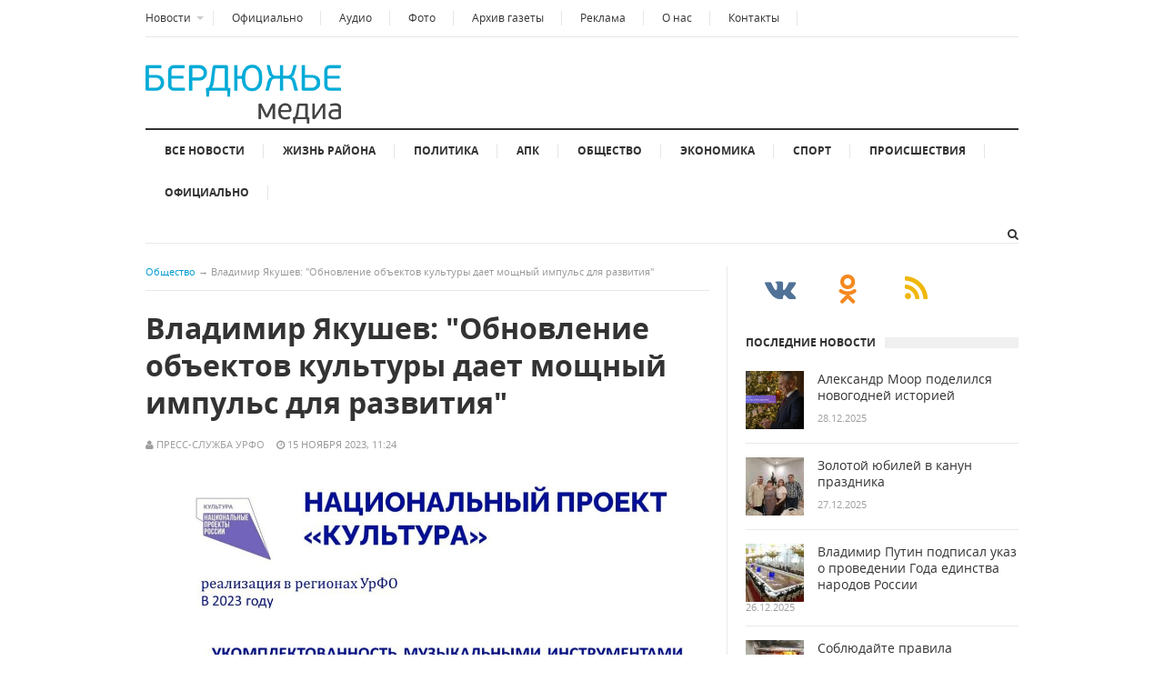

--- FILE ---
content_type: text/html;charset=UTF-8
request_url: https://berdmedia.ru/news/200682.html
body_size: 5334
content:
<!DOCTYPE html>
<!--[if lt IE 7]>      <html class="no-js lt-ie9 lt-ie8 lt-ie7"> <![endif]-->
<!--[if IE 7]>         <html class="no-js lt-ie9 lt-ie8"> <![endif]-->
<!--[if IE 8]>         <html class="no-js lt-ie9"> <![endif]-->
<!--[if gt IE 8]><!--> <html class="no-js"> <!--<![endif]-->

<head>
<title>Владимир Якушев: &quot;Обновление объектов культуры дает мощный импульс для развития&quot; - Бердюжье медиа. Новости Бердюжского округа</title>
<!-- Meta -->
<meta http-equiv="Content-Type" content="text/html; charset=UTF-8" />
<meta name="viewport" content="width=device-width, initial-scale=1, maximum-scale=1">
<meta name="description" content="Новости Бердюжского округа Тюменской области">
<meta name="keywords" content="Бердюжский район, Тюменская область, Бердюжье">
<!-- Stylesheets -->
<link rel="stylesheet" type="text/css" href="/css/style.css"/>	
<link rel="stylesheet" type="text/css" href="/i/font-awesome-4.5.0/css/font-awesome.min.css"/>
<link rel="stylesheet" type="text/css" href="/i/css/prettyPhoto.css"/>	
<link rel="stylesheet" type="text/css" href="/css/colors/default.css"/>
<link rel="stylesheet" type="text/css" href="/css/responsive.css"/>
<!-- Favicon -->
<link rel="apple-touch-icon" sizes="57x57" href="/i/favico/apple-touch-icon-57x57.png">
<link rel="apple-touch-icon" sizes="60x60" href="/i/favico/apple-touch-icon-60x60.png">
<link rel="apple-touch-icon" sizes="72x72" href="/i/favico/apple-touch-icon-72x72.png">
<link rel="apple-touch-icon" sizes="76x76" href="/i/favico/apple-touch-icon-76x76.png">
<link rel="apple-touch-icon" sizes="114x114" href="/i/favico/apple-touch-icon-114x114.png">
<link rel="apple-touch-icon" sizes="120x120" href="/i/favico/apple-touch-icon-120x120.png">
<link rel="apple-touch-icon" sizes="144x144" href="/i/favico/apple-touch-icon-144x144.png">
<link rel="apple-touch-icon" sizes="152x152" href="/i/favico/apple-touch-icon-152x152.png">
<link rel="apple-touch-icon" sizes="180x180" href="/i/favico/apple-touch-icon-180x180.png">
<link rel="icon" type="image/png" href="/i/favico/favicon-32x32.png" sizes="32x32">
<link rel="icon" type="image/png" href="/i/favico/android-chrome-192x192.png" sizes="192x192">
<link rel="icon" type="image/png" href="/i/favico/favicon-96x96.png" sizes="96x96">
<link rel="icon" type="image/png" href="/i/favico/favicon-16x16.png" sizes="16x16">
<link rel="manifest" href="/i/favico/manifest.json">
<link rel="mask-icon" href="/i/favico/safari-pinned-tab.svg" color="#5bbad5">
<link rel="shortcut icon" href="/i/favico/favicon.ico">
<meta name="apple-mobile-web-app-title" content="Бердюжье медиа">
<meta name="application-name" content="Бердюжье медиа">
<meta name="msapplication-TileColor" content="#da532c">
<meta name="msapplication-TileImage" content="/i/favico/mstile-144x144.png">
<meta name="msapplication-config" content="/i/favico/browserconfig.xml">
<meta name="theme-color" content="#ffffff">


<meta itemprop="name" content='Владимир Якушев: &quot;Обновление объектов культуры дает мощный импульс для развития&quot;' />
<meta property="og:title" content='Владимир Якушев: &quot;Обновление объектов культуры дает мощный импульс для развития&quot;' />
<meta property="og:url" content="https://berdmedia.ru/news/200682.html" />


	<meta property="og:image" content="https://berdmedia.ru/i/n/682/200682/200682_730025af7d847.jpg" />

</head>
<body class="layout-narrow">
	<div id="page" class="hfeed site clearfix">

		<header id="masthead" class="site-header container clearfix" role="banner">
			<div id="primary-bar" class="clearfix">
	<a id="primary-mobile-menu" href="#"><i class="fa fa-bars"></i> Полное меню</a>
	<nav id="primary-nav">
		<ul id="primary-menu" class="sf-menu">
			<li><a>Новости</a>
			<ul>
			<li><a href="/news/rayon/">Жизнь района</a>
			<li><a href="/news/politia/">Политика</a>
			<li><a href="/news/apk/">АПК</a>
			<li><a href="/news/society/">Общество</a>
			<li><a href="/news/ekonomika/">Экономика</a>
			<li><a href="/news/sport/">Спорт</a>
			<li><a href="/news/incidents/">Происшествия</a>
			</ul>
			</li>
			<li><a href="/news/official/">Официально</a></li>
			<li><a href="/news/audio/">Аудио</a></li>
			<li><a href="/foto/">Фото</a></li>
			<li><a href="/news/pdf/">Архив газеты</a></li>
			<li><a href="/reklama/">Реклама</a></li>
			<li><a href="/about/">О нас</a></li>
			<li><a href="/contacts/">Контакты</a></li>
		</ul>
	</nav>
</div>

			<div id="logo"><a href="/"><img src="/i/logo.png" alt="Бердюжье медиа. Новости Бердюжского округа" /></a></div>

			<div class="header-ad"></div>
			<div class="clearfix"></div>
			<div id="secondary-bar" class="clearfix">
<a id="secondary-mobile-menu" href="#"><i class="fa fa-bars"></i> <span>Рубрики новостей</span></a>
<nav id="secondary-nav">
<ul id="secondary-menu" class="sf-menu">
	<!-- <li class="home_item current_item"><a href="index.html"><i class="fa fa-home"></i> Home</a></li> -->
	<li><a href="/news/all/">Все новости</a>
	<li><a href="/news/rayon/">Жизнь района</a>
	<li><a href="/news/politika/">Политика</a>
	<li><a href="/news/apk/">АПК</a>
	<li><a href="/news/society/">Общество</a>
	<li><a href="/news/ekonomika/">Экономика</a>
	<li><a href="/news/sport/">Спорт</a>
	<li><a href="/news/incidents/">Происшествия</a>
	<li><a href="/news/official/">Официально</a></li>
</ul>
</nav>

<div class="header-search">
<i class="fa fa-search"></i><i class="fa fa-times"></i>
<div class="search-form">
	<form action="/search/" id="searchform" method="get">
	<input name="q" type="text" />
	<button type="submit">Поиск</button>
	</form>
</div></div></div>

		</header>

		<!-- Site Main / Start -->
		<main id="main" class="site-main container" role="main" style="display:block">
		<div id="primary" class="content-area column">

		        <div id="breadcrumbs">
		        	<span class="category-link"><a href="/news/society/">Общество</a></span> <span class="sep">&rarr;</span> <span class="title">Владимир Якушев: &quot;Обновление объектов культуры дает мощный импульс для развития&quot;</span>
		        </div>

				<!-- Article / Start -->
				<article class="hentry post">
					
					<h1 class="entry-title">Владимир Якушев: &quot;Обновление объектов культуры дает мощный импульс для развития&quot;</h1>

					<div class="entry-meta">
					
						<span class="entry-author"><i class="fa fa-user"></i> Пресс-служба УРФО</span>
					
						<span class="entry-date"><i class="fa fa-clock-o"></i> 15 ноября 2023, 11:24</span>
					
					</div>


					
						<a href="/i/n/682/200682/tn_200682_730025af7d847.jpg" data-rel="prettyPhoto[200682]"><img class="entry-thumbnail" src="/i/n/682/200682/tn_200682_730025af7d847.jpg" alt="" title="
"  style="max-width:660px;"></a>

<div style="font-size:10px;color:gray;padding-bottom:10px;">
</div>


					

					<div class="entry-content">
					
					<p>🔹 В Уральском федеральном округе активно реализуются инициативы национального проекта &quot;Культура&quot;.</p>
<p>❗ Полпред Владимир Якушев отметил важность культурных инициатив и проектов в жизни Уральского федерального округа:</p>
<p>&quot;Обновление театров, библиотек, музеев, школ искусств и домов культуры дает мощный импульс для развития новых проектов. Важно сформировать и поддерживать культурную среду, которая максимально отвечает потребностям человека, общества и государства&quot;, - подчеркнул Якушев.</p>
<p>🔹В первую очередь внимание уделяется главной составляющей культурной работы &ndash; людям. Так, к 1 октября в УрФО более 13,5 тысяч специалистов прошли повышение квалификации на базе Центров непрерывного образования, еще 836 человек пройдут его до конца года.</p>
					
						
					<p class="widget_iframe"></p>

					
					</div><!-- .entry-content -->

			        <div class="related-posts">
			        	<h3>Другие новости в рубрике Общество:</h3>
			        	<ul class="clearfix">
						
						
			        		<li>
						<a href="/news/202777.html"><img src="/i/nc344x193/777/202777/202777_731d6ab91938a.png" alt=""/>
						<h2 class="entry-title">28.12.2025 - Александр Моор поделился новогодней историей </h2>
						</a></li>
						
			        		<li>
						<a href="/news/202771.html"><img src="/i/nc344x193/771/202771/202771_731d699ae5145.jpg" alt=""/>
						<h2 class="entry-title">26.12.2025 - Владимир Путин подписал указ о проведении Года единства народов России</h2>
						</a></li>
						
			        		<li>
						<a href="/news/202752.html"><img src="/i/nc344x193/752/202752/202752_731d68dc4aa85.jpg" alt=""/>
						<h2 class="entry-title">24.12.2025 - Добрые пожелания под Новый год </h2>
						</a></li>
						
			        		<li>
						<a href="/news/202720.html"><img src="/i/nc344x193/720/202720/202720_731d66408ea1e.jpeg" alt=""/>
						<h2 class="entry-title">17.12.2025 - В Бердюжье участковый полиции рассказал медикам о защите сбережений от мошенников</h2>
						</a></li>
						
			        	</ul>
			        </div><!-- .related-posts -->						

					<div class="clearfix"></div>

				</article>
				<!-- Article / End --> 

			</div>
			<!-- Primary / End -->

			<!-- Sidebar #2 / Start -->
			<div id="secondary" class="widget-area widget-primary sidebar2 column" role="complementary">
						    <div class="widget widget_social clearfix">
			        <ul>
			            <li><a href="https://vk.com/club106010724" title="VKontakte"><i class="fa fa-vk vk-color"></i></a></li>
			            <li><a href="https://ok.ru/group/52862103847089" title="Odnoklassniki"><i class="fa fa-odnoklassniki ok-color"></i></a></li>            
			            <!-- <li><a href="#" title="GooglePlus"><i class="fa fa-google-plus"></i></a></li> -->
			            <li><a href="/rss/" title="RSS"><i class="fa fa-rss"></i></a></li>
			        </ul>
			    </div><!-- .widget .widget_social -->

			    <div class="widget widget_tabs">
			        <h3 class="widget-title"><strong>Последние новости</strong></h3>  
				    <div class="tabs-container">
				        <div class="tab-content" id="tab2">
				            <ul>
						
						
				                <li class="clearfix">
						<a href="/news/202777.html" rel="bookmark"><img class="entry-thumbnail" src="/i/nc64x64/777/202777/202777_731d6ab91938a.png" alt=""></a>
				                    <h2 class="entry-title"><a href="/news/202777.html" rel="bookmark">Александр Моор поделился новогодней историей </a></h2>
				                    <div class="entry-meta">28.12.2025</div>
				                </li>
						
				                <li class="clearfix">
						<a href="/news/202772.html" rel="bookmark"><img class="entry-thumbnail" src="/i/nc64x64/772/202772/202772_731d699b2b88f.jpg" alt=""></a>
				                    <h2 class="entry-title"><a href="/news/202772.html" rel="bookmark">Золотой юбилей в канун праздника</a></h2>
				                    <div class="entry-meta">27.12.2025</div>
				                </li>
						
				                <li class="clearfix">
						<a href="/news/202771.html" rel="bookmark"><img class="entry-thumbnail" src="/i/nc64x64/771/202771/202771_731d699ae5145.jpg" alt=""></a>
				                    <h2 class="entry-title"><a href="/news/202771.html" rel="bookmark">Владимир Путин подписал указ о проведении Года единства народов России</a></h2>
				                    <div class="entry-meta">26.12.2025</div>
				                </li>
						
				                <li class="clearfix">
						<a href="/news/202770.html" rel="bookmark"><img class="entry-thumbnail" src="/i/nc64x64/770/202770/202770_731d699ad8b85.jpg" alt=""></a>
				                    <h2 class="entry-title"><a href="/news/202770.html" rel="bookmark">Соблюдайте правила пожарной безопасности</a></h2>
				                    <div class="entry-meta">26.12.2025</div>
				                </li>
						
				                <li class="clearfix">
						<a href="/news/202767.html" rel="bookmark"><img class="entry-thumbnail" src="/i/nc64x64/767/202767/202767_731d693b7a63d.jpg" alt=""></a>
				                    <h2 class="entry-title"><a href="/news/202767.html" rel="bookmark">Карантин по бешенству животных ввели в Бердюжском округе</a></h2>
				                    <div class="entry-meta">25.12.2025</div>
				                </li>
						
				            </ul>         
				        </div>
				    </div>

			    </div>

			    <div class="widget widget_ads">
			        <h3 class="widget-title"></h3>  
			        <script async src="https://tabun.info/out/index.php"></script>

			    </div>

			    <div class="widget widget_ads">
			        <h3 class="widget-title">Наши партнеры</h3>  
			        
			    </div>
			    <div class="widget widget_tabs">
			        <h3 class="widget-title"><strong>Теги</strong></h3>  
				    <div class="tabs-container">
				        <div class="tab-content" id="tab4">
					
					<a href="/tags/269414">наш фотоконкурс</a> <a href="/tags/269457">ветеран?</a> <a href="/tags/269351">будь здоров</a> <a href="/tags/8434">Православная община</a> <a href="/tags/532">юбилей юбиляры</a> <a href="/tags/2418">Православие и мы</a> <a href="/tags/8014">пожарам заслон</a> <a href="/tags/128">конкурс</a> <a href="/tags/268836">старость меня дома не застанет</a> <a href="/tags/119">право</a> <a href="/tags/269474">Вести из детской библиотеки</a> <a href="/tags/12108">победа</a> <a href="/tags/268377">Золотая осень жизни</a> <a href="/tags/267741">выборы-2015</a> <a href="/tags/6239">национальности</a> 
				        </div>
				    </div>
			    </div>
			    <div class="widget widget_tabs">
			        <h3 class="widget-title"><strong>Популярные новости</strong></h3>  
				    <div class="tabs-container">
				        <div class="tab-content" id="tab3">
				            <ul>
						
						
				                <li class="clearfix">
						<a href="/news/202777.html" rel="bookmark"><img class="entry-thumbnail" src="/i/nc64x64/777/202777/202777_731d6ab91938a.png" alt=""></a>
				                    <h2 class="entry-title"><a href="/news/202777.html" rel="bookmark">Александр Моор поделился новогодней историей </a></h2>
				                    <div class="entry-meta">28.12.2025</div>
				                </li>
						
				            </ul>         
				        </div>
				    </div>

			    </div>
			    <div class="widget widget_125">
			        <h3 class="widget-title"><strong>Фото</strong></h3> 
				
				
				<a href="/foto/935.html" title="«Малая Родина – большая любовь» - деревня Босоногова"><img class="img-right" src="/i/pc125x125/935/935/935_730e43fade033.jpg" width="125" height="125"></a>
				
				
				<a href="/foto/934.html" title="V гастрономический фестиваль &quot;Пегановская уха&quot;"><img class="" src="/i/pc125x125/934/934/934_b816952c7ecd.jpg" width="125" height="125"></a>
				
				
				<a href="/foto/933.html" title="День семьи, любви и верности"><img class="img-right" src="/i/pc125x125/933/933/933_730e1a9e5940a.jpg" width="125" height="125"></a>
				
				
				<a href="/foto/931.html" title="ХХХVII сельские летние спортивные игры"><img class="" src="/i/pc125x125/931/931/931_72ffb58b2f171.jpg" width="125" height="125"></a>
				
			    </div>
			    <div class="widget widget_ads">
			        <h3 class="widget-title">Реклама</h3>  
			        
			    </div>

			    <div class="widget widget_ads">
				<!-- Yandex.Metrika counter --> <script type="text/javascript"> (function (d, w, c) { (w[c] = w[c] || []).push(function() { try { w.yaCounter36855865 = new Ya.Metrika({ id:36855865, clickmap:true, trackLinks:true, accurateTrackBounce:true }); } catch(e) { } }); var n = d.getElementsByTagName("script")[0], s = d.createElement("script"), f = function () { n.parentNode.insertBefore(s, n); }; s.type = "text/javascript"; s.async = true; s.src = "https://mc.yandex.ru/metrika/watch.js"; if (w.opera == "[object Opera]") { d.addEventListener("DOMContentLoaded", f, false); } else { f(); } })(document, window, "yandex_metrika_callbacks"); </script> <noscript><div><img src="https://mc.yandex.ru/watch/36855865" style="position:absolute; left:-9999px;" alt="" /></div></noscript> <!-- /Yandex.Metrika counter -->

			    </div>


			    
			</div>
			<!-- Secondary / End -->
			<div class="clearfix"></div>
			<!-- Sidebar #2 / End -->	
		</main>
		<!-- Site Main / End -->

<footer id="footer" class="container clearfix">
<div id="site-bottom" class="container clearfix">
	<nav id="footer-nav">
	<ul>
	<li><a href="/reklama/">Реклама</a></li>
	<li><a href="/about/">О нас</a></li>
	<li><a href="/contacts/">Контакты</a></li>
	</ul>
	</nav>
	<div class="copyright">6+ &copy; 2016 Новости Бердюжского округа</div>
</div>
</footer>

</div>
<!-- JavaScripts -->
<script type="text/javascript" src="/js/jquery.js"></script>	
<script type="text/javascript" src="/js/jquery-ui.min.js"></script>
<script type="text/javascript" src="/js/jquery.matchHeight.js"></script>		
<script type="text/javascript" src="/js/hoverIntent.js"></script>
<script type="text/javascript" src="/js/superfish.js"></script>	
<script type="text/javascript" src="/js/jquery.jcarousel.min.js"></script>
<script type="text/javascript" src="/js/jquery.sidr.min.js"></script>
<script type="text/javascript" src="/js/retina.js"></script>
<script type="text/javascript" src="/js/jquery.sticky.js"></script>
<!-- <script type="text/javascript" src="/js/jquery.prettyPhoto.js"></script> -->
<script type="text/javascript" src="/js/jquery.custom.js"></script>	

<script src="/i/js/jquery.prettyPhoto.js"></script>
<script type="text/javascript">
    jQuery(document).ready(function($){
        $("a[data-rel^='prettyPhoto']").prettyPhoto();
        $('a[data-rel]').each(function() {
            $(this).attr('data-rel', $(this).data('data-rel'));
        });
    });
</script>

</body>
</html>
